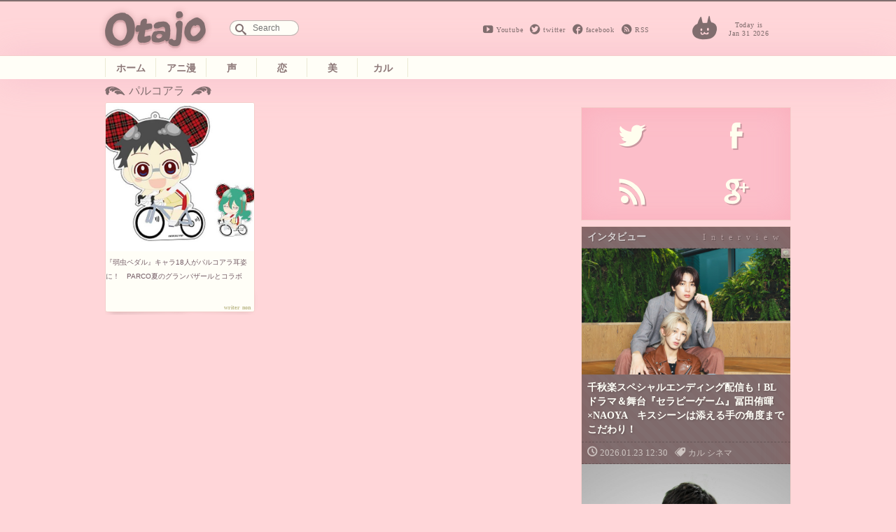

--- FILE ---
content_type: text/html; charset=UTF-8
request_url: https://otajo.jp/t/%E3%83%91%E3%83%AB%E3%82%B3%E3%82%A2%E3%83%A9
body_size: 5900
content:
<!DOCTYPE html>
<html lang="ja">
<head>
<title>パルコアラ ｜ オタ女</title>
<meta property="og:type" content="website" />
<meta property="og:title" content="パルコアラ | オタ女" />
<meta property="og:description" content="“ちょっと”オタクも“隠れ”オタクも毎日楽しく心地よく。 女性の為のマンガ、アニメ、声優情報から、美容と健康にまつわるネタまでゆるりと更新していきます。" />
<meta property="og:url" content="https://otajo.jp/t/%E3%83%91%E3%83%AB%E3%82%B3%E3%82%A2%E3%83%A9" />
<meta property="og:image" content="https://otajo.jp/wp-content/themes/otajo/ogp_default.jpg" />
<meta name="description" content="“ちょっと”オタクも“隠れ”オタクも毎日楽しく心地よく。 女性の為のマンガ、アニメ、声優情報から、美容と健康にまつわるネタまでゆるりと更新していきます。" />
<meta property="og:site_name" content="オタ女 | “ちょっと”オタクも“隠れ”オタクも毎日楽しく心地よく。 女性の為のマンガ、アニメ、声優情報から、美容と健康にまつわるネタまでゆるりと更新していきます。" />
<meta property="fb:app_id" content="502107703256633" />
<meta charset="utf-8">
<meta name="viewport" content="width=device-width,initial-scale=1.0"/>
<meta name="google-site-verification" content="l78KrCwRlxL1FmLwJ1tj1oagvKXb02F6LEEySqEagGc" />
<meta name="twitter:card" content="summary_large_image" />
<meta name="twitter:site" content="@otajo_news" />
<link rel="shortcut icon" href="https://otajo.jp/wp-content/themes/otajo/img/favicon.ico"/>
<link rel="alternate" type="application/rss+xml" title="RSS 2.0" href="/feed" />
<meta name='robots' content='max-image-preview:large' />
<link rel='dns-prefetch' href='//fonts.googleapis.com' />
<link rel='dns-prefetch' href='//s.w.org' />
<link rel="alternate" type="application/rss+xml" title="オタ女 &raquo; パルコアラ タグのフィード" href="https://otajo.jp/t/%e3%83%91%e3%83%ab%e3%82%b3%e3%82%a2%e3%83%a9/feed" />
		<script type="2e6747e85b10acdb39867505-text/javascript">
			window._wpemojiSettings = {"baseUrl":"https:\/\/s.w.org\/images\/core\/emoji\/13.0.1\/72x72\/","ext":".png","svgUrl":"https:\/\/s.w.org\/images\/core\/emoji\/13.0.1\/svg\/","svgExt":".svg","source":{"concatemoji":"https:\/\/otajo.jp\/wp-includes\/js\/wp-emoji-release.min.js?ver=5.7.14"}};
			!function(e,a,t){var n,r,o,i=a.createElement("canvas"),p=i.getContext&&i.getContext("2d");function s(e,t){var a=String.fromCharCode;p.clearRect(0,0,i.width,i.height),p.fillText(a.apply(this,e),0,0);e=i.toDataURL();return p.clearRect(0,0,i.width,i.height),p.fillText(a.apply(this,t),0,0),e===i.toDataURL()}function c(e){var t=a.createElement("script");t.src=e,t.defer=t.type="text/javascript",a.getElementsByTagName("head")[0].appendChild(t)}for(o=Array("flag","emoji"),t.supports={everything:!0,everythingExceptFlag:!0},r=0;r<o.length;r++)t.supports[o[r]]=function(e){if(!p||!p.fillText)return!1;switch(p.textBaseline="top",p.font="600 32px Arial",e){case"flag":return s([127987,65039,8205,9895,65039],[127987,65039,8203,9895,65039])?!1:!s([55356,56826,55356,56819],[55356,56826,8203,55356,56819])&&!s([55356,57332,56128,56423,56128,56418,56128,56421,56128,56430,56128,56423,56128,56447],[55356,57332,8203,56128,56423,8203,56128,56418,8203,56128,56421,8203,56128,56430,8203,56128,56423,8203,56128,56447]);case"emoji":return!s([55357,56424,8205,55356,57212],[55357,56424,8203,55356,57212])}return!1}(o[r]),t.supports.everything=t.supports.everything&&t.supports[o[r]],"flag"!==o[r]&&(t.supports.everythingExceptFlag=t.supports.everythingExceptFlag&&t.supports[o[r]]);t.supports.everythingExceptFlag=t.supports.everythingExceptFlag&&!t.supports.flag,t.DOMReady=!1,t.readyCallback=function(){t.DOMReady=!0},t.supports.everything||(n=function(){t.readyCallback()},a.addEventListener?(a.addEventListener("DOMContentLoaded",n,!1),e.addEventListener("load",n,!1)):(e.attachEvent("onload",n),a.attachEvent("onreadystatechange",function(){"complete"===a.readyState&&t.readyCallback()})),(n=t.source||{}).concatemoji?c(n.concatemoji):n.wpemoji&&n.twemoji&&(c(n.twemoji),c(n.wpemoji)))}(window,document,window._wpemojiSettings);
		</script>
		<style type="text/css">
img.wp-smiley,
img.emoji {
	display: inline !important;
	border: none !important;
	box-shadow: none !important;
	height: 1em !important;
	width: 1em !important;
	margin: 0 .07em !important;
	vertical-align: -0.1em !important;
	background: none !important;
	padding: 0 !important;
}
</style>
	<link rel='stylesheet' id='wp-block-library-css'  href='https://otajo.jp/wp-includes/css/dist/block-library/style.min.css?ver=5.7.14' type='text/css' media='all' />
<link rel='stylesheet' id='otajo_main-css'  href='https://otajo.jp/wp-content/themes/otajo/css/otajo_main.css?ver=20260131' type='text/css' media='all' />
<link rel='stylesheet' id='otajo_side-css'  href='https://otajo.jp/wp-content/themes/otajo/css/otajo_side.css?ver=20260131' type='text/css' media='all' />
<link rel='stylesheet' id='google_fonts-css'  href='https://fonts.googleapis.com/css?family=Voltaire&#038;ver=20260131' type='text/css' media='all' />
<link rel="https://api.w.org/" href="https://otajo.jp/wp-json/" /><link rel="alternate" type="application/json" href="https://otajo.jp/wp-json/wp/v2/tags/4760" /><link rel="EditURI" type="application/rsd+xml" title="RSD" href="https://otajo.jp/xmlrpc.php?rsd" />
<script src="https://partner.googleadservices.com/gampad/google_service.js" type="2e6747e85b10acdb39867505-text/javascript">
</script>
<script type="2e6747e85b10acdb39867505-text/javascript">
GS_googleAddAdSenseService("ca-pub-6322315354375602");
GS_googleEnableAllServices();
</script>
<script type="2e6747e85b10acdb39867505-text/javascript">
GA_googleAddSlot("ca-pub-6322315354375602", "otajo_R01_rect");
GA_googleAddSlot("ca-pub-6322315354375602", "otajo_Rt02_rect");
GA_googleAddSlot("ca-pub-6322315354375602", "otajo_kiji01_rect");
</script>
<script type="2e6747e85b10acdb39867505-text/javascript">
GA_googleFetchAds();
</script>

</head>
<body>
<!-- ヘッダ -->
<header>
<!-- //ロゴ -->
<div id="haeder-top">
<div id="logo-area">
<h1><a href="https://otajo.jp" id="header-logo"></a>Otajo -オタ女-</h1>
<!-- リンク -->
<div class="social-icon">
  <span class="head_youtube"><a href="https://www.youtube.com/user/getnewstoy">Youtube</a></span>
  <span class="head_twitter"><a href="https://twitter.com/otajo_news">twitter</a></span>
  <span class="head_facebook"><a href="https://www.facebook.com/otajonews">facebook</a></span>
  <span class="head_rss"><a href="/feed">RSS</a></span>
</div>
<!-- 検索フォーム -->
<div id="saerch-area">
<form method="get" id="searchform" action="https://otajo.jp/">
<input type="text" id="searchForm" placeholder="Search" name="s" />
</form>
</div>
<i>Today is<br />Jan 31 2026</i>
<div class="ticker" rel="fade">
</div>
</div>
</div>
<nav>
<ul id="menu-navbar" class="menu"><li class="menu-item-home"><a href="https://otajo.jp/">ホーム</a></li>
<li class="animan"><a href="https://otajo.jp/c/animan">アニ漫</a></li>
<li class="voiceactor"><a href="https://otajo.jp/c/voiceactor">声</a></li>
<li class="love"><a href="https://otajo.jp/c/love">恋</a></li>
<li class="cosmetics2"><a href="https://otajo.jp/c/cosmetics2">美</a></li>
<li class="culture"><a href="https://otajo.jp/c/culture">カル</a></li>
</ul></nav>
</header>
<div id="container">
<div id="mainContent">
<div id="mainColumn">
<section id="categorypages">
<!-- タイトル -->
<h1>パルコアラ  </h1>


<ul>
<li><a href="https://otajo.jp/48622">
	<i><img width="719" height="521" src="https://otajo.jp/files/2015/06/3.jpg" class="attachment-280 size-280 wp-post-image" alt="" loading="lazy" srcset="https://otajo.jp/files/2015/06/3.jpg 719w, https://otajo.jp/files/2015/06/3-220x159.jpg 220w, https://otajo.jp/files/2015/06/3-300x217.jpg 300w" sizes="(max-width: 719px) 100vw, 719px" /></i>
	<h2>『弱虫ペダル』キャラ18人がパルコアラ耳姿に！　PARCO夏のグランバザールとコラボ</h2>
	<p>今年、新春グランバザールで池袋P’PARCOをジャックした『弱虫ペダル』が、7月2日より始まる夏のグランバザールで再びPARCOとコラボ！...</p>
	<b>non</b>
</a></li>

</ul>

</section>
</div>
<div id="rightColumn">
<aside id="text-4" class="sidebar-box"><!-- サイド上段広告 -->			<div class="textwidget"><!-- otajo_kiji01_rect -->
<script type="2e6747e85b10acdb39867505-text/javascript">
GA_googleFillSlot("otajo_R01_rect");
</script></div>
		</aside><aside id="text-6" class="sidebar-box"><!-- ソーシャルボタン -->			<div class="textwidget"><div class="sosial-area">
<ul id="sosial-icon">
<li><a id="twitter-icon" class="popup" href="https://twitter.com/intent/user?screen_name=otajo_news"><span>Twitter</span></a>
<li><a id="facebook-icon" href="http://facbook.com/otajonews" title="Otajo facebookをいいね！" target="_blank" rel="noopener"><span>facebook</span></a>
<li><a id="rssfeed-icon" title="RSS最新のフィードを！" href="/feed" target="_blank" rel="noopener"><span>RSS</span></a>
<li><a id="google-icon" title="googleは準備中です" href="" target="_blank" rel="noopener"><span>google+</span></a>
</ul>
</div></div>
		</aside><aside id="text-8" class="sidebar-box"><!-- インタビュー -->			<div class="textwidget"><div id="interview" class="interview special bg-braun">
<h2>インタビュー</h2>
<div class="box"><i><a href="https://otajo.jp/119184"><img width="2200" height="1467" src="https://otajo.jp/files/2026/01/15d794ce910e3b453072d9d99d4e5c3b.jpg" class="attachment-280 size-280 wp-post-image" alt="" loading="lazy" srcset="https://otajo.jp/files/2026/01/15d794ce910e3b453072d9d99d4e5c3b.jpg 2200w, https://otajo.jp/files/2026/01/15d794ce910e3b453072d9d99d4e5c3b-800x533.jpg 800w, https://otajo.jp/files/2026/01/15d794ce910e3b453072d9d99d4e5c3b-768x512.jpg 768w, https://otajo.jp/files/2026/01/15d794ce910e3b453072d9d99d4e5c3b-1536x1024.jpg 1536w, https://otajo.jp/files/2026/01/15d794ce910e3b453072d9d99d4e5c3b-2048x1366.jpg 2048w" sizes="(max-width: 2200px) 100vw, 2200px" /></a></i>
<h5><a href="https://otajo.jp/119184">千秋楽スペシャルエンディング配信も！BLドラマ＆舞台『セラピーゲーム』冨田侑暉×NAOYA　キスシーンは添える手の角度までこだわり！</a></h5>
<ul>
  <li><time>2026.01.23 12:30</time></li>
  <li class="genre"><a href="https://otajo.jp/c/culture" rel="category tag">カル</a> <a href="https://otajo.jp/c/culture/cinema" rel="category tag">シネマ</a></li>
</ul>
</div>
<div class="box"><i><a href="https://otajo.jp/119073"><img width="1715" height="2560" src="https://otajo.jp/files/2026/01/1-scaled.jpg" class="attachment-280 size-280 wp-post-image" alt="" loading="lazy" srcset="https://otajo.jp/files/2026/01/1-scaled.jpg 1715w, https://otajo.jp/files/2026/01/1-536x800.jpg 536w, https://otajo.jp/files/2026/01/1-768x1146.jpg 768w, https://otajo.jp/files/2026/01/1-1029x1536.jpg 1029w, https://otajo.jp/files/2026/01/1-1372x2048.jpg 1372w" sizes="(max-width: 1715px) 100vw, 1715px" /></a></i>
<h5><a href="https://otajo.jp/119073">シリーズ原点的挑戦作『ウルトラマンオメガ』最終話で感じた絆！ホシミ コウセイ役：吉田晴登インタビュー「どんな時も安心するヒーロー、それは笑顔でいること」</a></h5>
<ul>
  <li><time>2026.01.18 19:50</time></li>
  <li class="genre"><a href="https://otajo.jp/c/culture" rel="category tag">カル</a> <a href="https://otajo.jp/c/culture/cinema" rel="category tag">シネマ</a></li>
</ul>
</div>

</div></div>
		</aside><aside id="text-9" class="sidebar-box"><!-- イベント -->			<div class="textwidget"><div id="event" class="event special bg-green">
<h2>イベント</h2>
<div class="box"><i><a href="https://otajo.jp/119118"><img width="2165" height="1443" src="https://otajo.jp/files/2026/01/c7ca26753152f51586c2e95fa01ecaa2.jpg" class="attachment-280 size-280 wp-post-image" alt="" loading="lazy" srcset="https://otajo.jp/files/2026/01/c7ca26753152f51586c2e95fa01ecaa2.jpg 2165w, https://otajo.jp/files/2026/01/c7ca26753152f51586c2e95fa01ecaa2-800x533.jpg 800w, https://otajo.jp/files/2026/01/c7ca26753152f51586c2e95fa01ecaa2-768x512.jpg 768w, https://otajo.jp/files/2026/01/c7ca26753152f51586c2e95fa01ecaa2-1536x1024.jpg 1536w, https://otajo.jp/files/2026/01/c7ca26753152f51586c2e95fa01ecaa2-2048x1365.jpg 2048w" sizes="(max-width: 2165px) 100vw, 2165px" /></a></i>
<h5><a href="https://otajo.jp/119118">キャスト生アフレコ＆［Alexandros］サプライズ登場！『機動戦士ガンダム 閃光のハサウェイ キルケーの魔女』公開直前 閃光のセンコウ決起集会レポ</a></h5>
<ul>
  <li><time>2026.01.19 19:30</time></li>
  <li class="genre"><a href="https://otajo.jp/c/animan/anime" rel="category tag">アニメ</a> <a href="https://otajo.jp/c/animan" rel="category tag">アニ漫</a></li>
</ul>
</div>

</div>
</div>
		</aside><aside id="text-7" class="sidebar-box"><!-- ランキング -->			<div class="textwidget">[ranking]</div>
		</aside><aside id="text-3" class="sidebar-box"><!-- サイド下段広告 -->			<div class="textwidget"><!-- otajo_Rt02_rect -->
<script type="2e6747e85b10acdb39867505-text/javascript">
GA_googleFillSlot("otajo_Rt02_rect");
</script></div>
		</aside><aside id="text-5" class="sidebar-box"><!-- facebook -->			<div class="textwidget"><div id="parts-facebook">
  <h2>FACEBOOK</h2>
<div class="facebook-bg" >
<div class="fb-page" data-href="https://www.facebook.com/otajonews" data-width="500px" data-hide-cover="false" data-show-facepile="true" data-show-posts="false"><div class="fb-xfbml-parse-ignore"><blockquote cite="https://www.facebook.com/otajonews"><a href="https://www.facebook.com/otajonews">オタ女</a></blockquote></div></div>
</div>
</div></div>
		</aside>
</div>
</div>
</div>
<footer class="bg-braun">
<ul>
<li><p>Copyright &copy; <a href="http://tokyosangyo.jp/" target="_blank">東京産業新聞社</a> All right reserved.</p>
<li><a href="/about" title="Otajoについて">Otajoについて.</a>
<li><a href="/faq">お問い合わせ</a>
</ul>
</footer>
<!-- TOPヘ戻るボタン -->
<p id="page-top"><a href="#haeder-top">PAGE TOP</a></p>

<script type="2e6747e85b10acdb39867505-text/javascript" src='https://otajo.jp/wp-includes/js/wp-embed.min.js?ver=5.7.14' id='wp-embed-js'></script>

<script src="https://ajax.googleapis.com/ajax/libs/jquery/1.8.3/jquery.min.js" type="2e6747e85b10acdb39867505-text/javascript"></script>
<!-- 画像リサイズスクリプト -->
<script src="https://otajo.jp/wp-content/themes/otajo/js/imgLiquid-min.js" type="2e6747e85b10acdb39867505-text/javascript"></script>
<script type="2e6747e85b10acdb39867505-text/javascript">
$(function() {
  var showFlag = false;
  var topBtn = $('#page-top');
  topBtn.css('bottom', '-100px');
  var showFlag = false;
  //スクロールが500にしたらボタン表示
  $(window).scroll(function () {
    if ($(this).scrollTop() > 500) {
      if (showFlag == false) {
        showFlag = true;
        topBtn.stop().animate({'bottom' : '20px'}, 200);
      }
    } else {
      if (showFlag) {
        showFlag = false;
        topBtn.stop().animate({'bottom' : '-100px'}, 200);
      }
    }
  });
  //スクロールしてトップ
    topBtn.click(function () {
    $('body,html').animate({
      scrollTop: 0
    }, 500);
    return false;
    });
});
(function($){
    $(function(){
        $('.thumbnail i, .subNews i, #topics-box li i, #categorypages ul li i, .Receptacle #yarpp_posts li a i').imgLiquid({ fill:true});
    });
})(jQuery);

$(function() {
     $(".popup").click(function(){
          window.open(this.href,"WindowName","width=500,height=300,menubar=no,toolbar=no,resizable=yes,scrollbars=yes");
          return false;
     });
});

$(function(){
  // 動画の区別
  $("iframe[src*='youtube.com']").wrap('<div class="movie-post"></div>');
  $("embed[src*='youtube.com']").wrap('<div class="movie-post"></div>');
  $("object[src*='youtube.com']").wrap('<div class="movie-post"></div>');
  $("iframe[src*='instagram.com']").wrap('<div class="instagram-container"></div>');
});

</script>
<script type="2e6747e85b10acdb39867505-text/javascript">
  (function(i,s,o,g,r,a,m){i['GoogleAnalyticsObject']=r;i[r]=i[r]||function(){
  (i[r].q=i[r].q||[]).push(arguments)},i[r].l=1*new Date();a=s.createElement(o),
  m=s.getElementsByTagName(o)[0];a.async=1;a.src=g;m.parentNode.insertBefore(a,m)
  })(window,document,'script','//www.google-analytics.com/analytics.js','ga');

  ga('create', 'UA-6075161-9', 'otajo.jp');
  ga('send', 'pageview');
</script>
<script src="/cdn-cgi/scripts/7d0fa10a/cloudflare-static/rocket-loader.min.js" data-cf-settings="2e6747e85b10acdb39867505-|49" defer></script><script defer src="https://static.cloudflareinsights.com/beacon.min.js/vcd15cbe7772f49c399c6a5babf22c1241717689176015" integrity="sha512-ZpsOmlRQV6y907TI0dKBHq9Md29nnaEIPlkf84rnaERnq6zvWvPUqr2ft8M1aS28oN72PdrCzSjY4U6VaAw1EQ==" data-cf-beacon='{"version":"2024.11.0","token":"9326af8e858d4c3a8eb381614e68b2bf","r":1,"server_timing":{"name":{"cfCacheStatus":true,"cfEdge":true,"cfExtPri":true,"cfL4":true,"cfOrigin":true,"cfSpeedBrain":true},"location_startswith":null}}' crossorigin="anonymous"></script>
</body>
</html>
